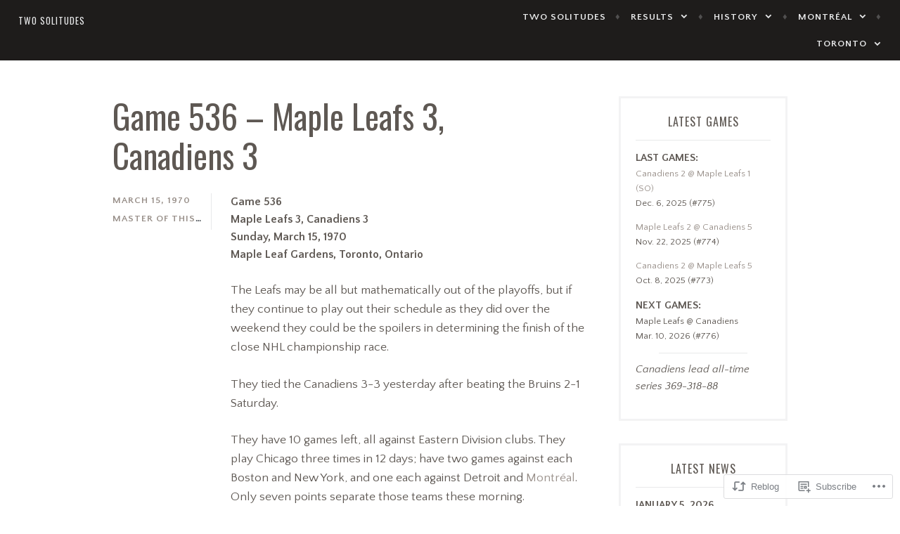

--- FILE ---
content_type: text/css;charset=utf-8
request_url: https://two-solitudes.com/_static/??-eJyNjl0KwkAMhC/kGqqi+CCepbtNa+z+0WSpvb3RoiBK8SUMw3wzgTEbl6JgFAjFZF86igwuDah+yLWAJgI2VKPHoLG1Y17Bb2ykpkNRnF/aCN6Wkawzxto8ILPRG6gEIxfd4iVOqcc3xlOP8+CHM6MEMQkpzW/x1TlPQS4W6ralSDIBy+Txr6T1yfXP0nM4VYddtT9ut5vqegcZwIDs&cssminify=yes
body_size: 32594
content:


.wp-playlist-light {
	color: #000;
}

.wp-playlist-light .wp-playlist-item {
	color: #333;
}

.wp-playlist-light .wp-playlist-playing {
	background: #fff;
	color: #000;
}

.wp-playlist-dark .wp-playlist-item .wp-playlist-caption {
	color: #fff;
}

.wp-playlist-caption {
	display: block;
}

.widget.widget_text {
	word-wrap: break-word;
}

.widget.widget_text ul,
.widget.widget_text ol {
	margin-bottom: 1em;
	margin-left: .875em;
	padding-left: .875em;
}

.widget.widget_text li ul,
.widget.widget_text li ol {
	margin-top: 0;
	margin-bottom: 0;
	padding-bottom: 0;
	padding-top: 0;
}

.widget.widget_text ul {
	list-style: disc outside none;
}

.widget.widget_text ol {
	list-style: decimal outside none;
}

.widget.widget_text ul li,
.widget.widget_text ol li {
	border: 0;
	list-style: inherit;
	margin: 0;
	padding: 0;
	text-align: left;
}

.widget.widget_text ul li:before {
	content: "";
}

.widget.widget_text p {
	margin-bottom: 1em;
}
.bbp-staff-role {
	color: #f1831e;
}

.bbp-a8c-reply {
	background: #e9eff3 !important;
	border: 1px solid #c8d7e1;
	width: 98% !important;
}p.comment-likes {
	height: 16px;
	float: none;
	width: 100%;
	clear: both;
	display: block;
	margin-left: -2px;
}

p.comment-not-liked {
	cursor: pointer;
}

p.comment-likes a.view-likers {
	text-decoration: underline;
	border: none;
}

div.comment-likes-overlay {
	color: rgb(85, 85, 85);
	position: absolute;
	font-size: 9pt;
	padding: 0;
	margin: 0;
	
	z-index: 20000;
}

div.comment-likes-overlay div.inner {
	background-color: white;
	border: 1px solid #dfdfdf;
	border-color: rgba(0, 0, 0, 0.1);
	padding: 8px;
	margin: 0;
	max-width: 310px;
	max-height: 250px;
	overflow: hidden;

	-webkit-box-shadow: 0 0 2px rgba(0, 0, 0, 0.15), 0 3px 8px rgba(0, 0, 0, 0.1);
	-moz-box-shadow: 0 0 2px rgba(0, 0, 0, 0.15), 0 3px 8px rgba(0, 0, 0, 0.1);
	box-shadow: 0 0 2px rgba(0, 0, 0, 0.15), 0 3px 8px rgba(0, 0, 0, 0.1);
}

div.comment-likes-overlay div.inner a img {
	text-decoration: none;
	height: 25px;
	width: 25px;
	margin: 2px 10px 2px 2px;
	vertical-align: middle;
}

div.comment-likes-overlay div.inner ul {
	margin: 0;
	padding: 0;
}

div.comment-likes-overlay div.inner ul li {
	float: left;
	display: inline;
	padding: 0;
	margin: 0 0 5px 0;
	
	overflow: hidden;
	white-space: nowrap;
	text-overflow: ellipsis;
}

div.comment-likes-overlay div.inner ul.single li {
	width: 100%; 
}

div.comment-likes-overlay div.inner ul.double li {
	width: 50%; 
}

div.comment-likes-overlay div.inner a,
div.comment-likes-overlay div.inner a:hover {
	text-decoration: none;
	border-bottom: none;
	background: transparent;
}

div.comment-likes-overlay div.inner ul li a span.user-name {
	color: rgb(85, 85, 85);
}

p.comment-likes span.comment-like-feedback {
	font-size: 12px;
	line-height: 1.8em;
	opacity: .8;
	float: left;
	padding: 1px 0 0 5px;
	display: block !important;
}

a.comment-like-link:hover {
	background: transparent;
}

a.comment-like-link span {
	display: none;
}

a.comment-like-link {
	outline: none;
	border: 0 !important;
	text-decoration: none !important;
	padding: 0;
	margin: 0;
	float: left;
	text-decoration: none;
	line-height: 70%;
	background: transparent;
}

a.comment-like-link:before,
div.comment-likes-overlay span.icon {
	-webkit-font-smoothing: antialiased;
	font-family: "Noticons";
	font-size: 20px;
	line-height: .9;
}

div.comment-likes-overlay span.icon {
	color: white;
	height: 100%;
	margin: 0;
	padding: 3px 0 1px 0;
}

a.comment-like-link:before {
	color: #2EA2CC;
	content: '\f408';
	width: 16px;
	display: inline-block;
}

a.comment-like-link.loading {
	-webkit-transition: opacity 2s;
	-moz-transition: opacity 2s;
	-ms-transition: opacity 2s;
	-o-transition: opacity 2s;
	transition: opacity 2s;

	opacity: 0;
}

a.comment-like-link:hover:before,
p.comment-liked a.comment-like-link:before,
p.comment-not-liked:hover a.comment-like-link:before {
	color: #f1831e;
	background: transparent;
}



div.comment-likes-overlay div .slider-nav {
	position: relative;
	clear: both;
	width: 310px;
	height: 40px;
	margin: 15px 0 -15px -12px;
	text-align: center;
	border-top: 1px solid #dfdfdf;
}

div.comment-likes-overlay div .slider-nav em {
	font-style: normal;
}

div.comment-likes-overlay div .slider-nav .prev {
	position: absolute;
	top: 0;
	left: 0;
	display: block;
	width: 40px;
	height: 40px;
	border-right: 1px solid #dfdfdf;
}

div.comment-likes-overlay div .slider-nav .noticon {
	width: 40px;
	height: 40px;
	font-size: 25px;
	line-height: 40px;
}

div.comment-likes-overlay div .slider-nav .next {
	position: absolute;
	top: 0;
	right: 0;
	display: block;
	display: block;
	width: 40px;
	height: 40px;
	border-left: 1px solid #dfdfdf;
}

div.comment-likes-overlay div .slider-nav .position {
	position: absolute;
	top: 0;
	left: 40px;
	bottom: 0;
	right: 40px;
	text-align:center;
}

div.comment-likes-overlay div .slider-nav .position div {
	display: inline;
}

div.comment-likes-overlay div .slider-nav .position em {
	display: inline-block;
	padding: 0 3px;
	font-size: 30px;
	line-height: 40px;
	color: #bbb;
	cursor: pointer;
}

div.comment-likes-overlay div .slider-nav .position .on {
	color: #1e8cbe;
}



div.comment-likes-overlay .swipe {
	overflow: hidden;
	visibility: hidden;
	position: relative;
}

div.comment-likes-overlay .swipe-wrap {
	overflow: hidden;
	position: relative;
}


div.comment-likes-overlay .swipe-wrap > div {
	float: left;
	width: 100%;
	position: relative;
}




@font-face {
  font-family: "Noticons";
  src: url(/i/noticons/./Noticons.eot?) format("embedded-opentype");
  font-weight: normal;
  font-style: normal;
}

@font-face {
  font-family: "Noticons";
  src: url("[data-uri]") format("woff"),
       url(/i/noticons/./Noticons.ttf) format("truetype"),
       url(/i/noticons/./Noticons.svg#Noticons) format("svg");
  font-weight: normal;
  font-style: normal;
}

@media screen and (-webkit-min-device-pixel-ratio:0) {
  @font-face {
    font-family: "Noticons";
    src: url(/i/noticons/./Noticons.svg#Noticons) format("svg");
  }
}




.noticon {
	font-size: 16px;
	vertical-align: top;
	text-align: center;
	-moz-transition: color .1s ease-in 0;
	-webkit-transition: color .1s ease-in 0;
	display: inline-block;
	font-family: "Noticons";
	font-style: normal;
	font-weight: normal;
	font-variant: normal;
	line-height: 1;
	text-decoration: inherit;
	text-transform: none;
	-moz-osx-font-smoothing: grayscale;
	-webkit-font-smoothing: antialiased;
	speak: none;
}




.noticon-404:before { content: "\f423"; }
.noticon-activity:before { content: "\f508"; }
.noticon-add:before { content: "\f8b3"; }
.noticon-add-media:before { content: "\f8d9"; }
.noticon-akismet:before { content: "\f8d2"; }
.noticon-anchor:before { content: "\f509"; }
.noticon-art:before { content: "\f8b4"; }
.noticon-aside:before { content: "\f101"; }
.noticon-atsign:before { content: "\f814"; }
.noticon-attachment:before { content: "\f416"; }
.noticon-audio:before { content: "\f109"; }
.noticon-automattic:before { content: "\f815"; }
.noticon-automattic-blip:before { content: "\f817"; }
.noticon-automattic-ring:before { content: "\f816"; }
.noticon-bell:before { content: "\f8d4"; }
.noticon-bold:before { content: "\f471"; }
.noticon-book:before { content: "\f444"; }
.noticon-bug:before { content: "\f50a"; }
.noticon-bullhorn:before { content: "\f8a5"; }
.noticon-bullseye:before { content: "\f8a0"; }
.noticon-cart:before { content: "\f447"; }
.noticon-category:before { content: "\f301"; }
.noticon-chat:before { content: "\f108"; }
.noticon-checkmark:before { content: "\f418"; }
.noticon-close:before { content: "\f405"; }
.noticon-close-alt:before { content: "\f406"; }
.noticon-cloud:before { content: "\f426"; }
.noticon-cloud-download:before { content: "\f440"; }
.noticon-cloud-upload:before { content: "\f441"; }
.noticon-code:before { content: "\f462"; }
.noticon-codepen:before { content: "\f216"; }
.noticon-cog:before { content: "\f445"; }
.noticon-collapse:before { content: "\f432"; }
.noticon-colors:before { content: "\f8a7"; }
.noticon-comment:before { content: "\f300"; }
.noticon-compact:before { content: "\f807"; }
.noticon-day:before { content: "\f305"; }
.noticon-digg:before { content: "\f221"; }
.noticon-document:before { content: "\f443"; }
.noticon-dot:before { content: "\f428"; }
.noticon-downarrow:before { content: "\f502"; }
.noticon-download:before { content: "\f50b"; }
.noticon-draggable:before { content: "\f436"; }
.noticon-dribbble:before { content: "\f201"; }
.noticon-dropbox:before { content: "\f225"; }
.noticon-dropdown:before { content: "\f433"; }
.noticon-dropdown-left:before { content: "\f434"; }
.noticon-edit:before { content: "\f411"; }
.noticon-ellipsis:before { content: "\f476"; }
.noticon-eventbrite:before { content: "\f8a6"; }
.noticon-expand:before { content: "\f431"; }
.noticon-external:before { content: "\f442"; }
.noticon-facebook:before { content: "\f203"; }
.noticon-facebook-alt:before { content: "\f204"; }
.noticon-fastforward:before { content: "\f458"; }
.noticon-features:before { content: "\f8a8"; }
.noticon-feed:before { content: "\f413"; }
.noticon-flag:before { content: "\f468"; }
.noticon-flickr:before { content: "\f211"; }
.noticon-follow:before { content: "\f801"; }
.noticon-following:before { content: "\f803"; }
.noticon-fonts:before { content: "\f8b5"; }
.noticon-foursquare:before { content: "\f226"; }
.noticon-fullscreen:before { content: "\f474"; }
.noticon-gallery:before { content: "\f103"; }
.noticon-ghost:before { content: "\f8d5"; }
.noticon-gift:before { content: "\f8a4"; }
.noticon-github:before { content: "\f200"; }
.noticon-googleplus:before { content: "\f206"; }
.noticon-googleplus-alt:before { content: "\f218"; }
.noticon-gravatar:before { content: "\f8d0"; }
.noticon-gridview:before { content: "\f808"; }
.noticon-handset:before { content: "\f50c"; }
.noticon-heart:before { content: "\f461"; }
.noticon-help:before { content: "\f457"; }
.noticon-hide:before { content: "\f404"; }
.noticon-hierarchy:before { content: "\f505"; }
.noticon-home:before { content: "\f409"; }
.noticon-horizon:before { content: "\f8d8"; }
.noticon-image:before { content: "\f102"; }
.noticon-info:before { content: "\f455"; }
.noticon-instagram:before { content: "\f215"; }
.noticon-italic:before { content: "\f472"; }
.noticon-jetpack:before { content: "\f8d3"; }
.noticon-key:before { content: "\f427"; }
.noticon-layouts:before { content: "\f8a9"; }
.noticon-leftarrow:before { content: "\f503"; }
.noticon-lightbulb:before { content: "\f8a1"; }
.noticon-link:before { content: "\f107"; }
.noticon-linkedin:before { content: "\f207"; }
.noticon-linkedin-alt:before { content: "\f208"; }
.noticon-localization:before { content: "\f8b2"; }
.noticon-location:before { content: "\f417"; }
.noticon-lock:before { content: "\f470"; }
.noticon-mail:before { content: "\f410"; }
.noticon-maximize:before { content: "\f422"; }
.noticon-medium:before { content: "\f8d6"; }
.noticon-menu:before { content: "\f419"; }
.noticon-microphone:before { content: "\f50d"; }
.noticon-milestone:before { content: "\f806"; }
.noticon-minimize:before { content: "\f421"; }
.noticon-minus:before { content: "\f50e"; }
.noticon-month:before { content: "\f307"; }
.noticon-move:before { content: "\f50f"; }
.noticon-next:before { content: "\f429"; }
.noticon-notice:before { content: "\f456"; }
.noticon-notification:before { content: "\f800"; }
.noticon-paintbrush:before { content: "\f506"; }
.noticon-path:before { content: "\f219"; }
.noticon-pause:before { content: "\f448"; }
.noticon-phone:before { content: "\f437"; }
.noticon-picture:before { content: "\f473"; }
.noticon-pinned:before { content: "\f308"; }
.noticon-pinterest:before { content: "\f209"; }
.noticon-pinterest-alt:before { content: "\f210"; }
.noticon-play:before { content: "\f452"; }
.noticon-plugin:before { content: "\f439"; }
.noticon-plus:before { content: "\f510"; }
.noticon-pocket:before { content: "\f224"; }
.noticon-polldaddy:before { content: "\f217"; }
.noticon-portfolio:before { content: "\f460"; }
.noticon-previous:before { content: "\f430"; }
.noticon-price:before { content: "\f8b0"; }
.noticon-print:before { content: "\f469"; }
.noticon-promoted:before { content: "\f812"; }
.noticon-quote:before { content: "\f106"; }
.noticon-rating-empty:before { content: "\f511"; }
.noticon-rating-full:before { content: "\f512"; }
.noticon-rating-half:before { content: "\f513"; }
.noticon-reader:before { content: "\f8a2"; }
.noticon-reader-alt:before { content: "\f8a3"; }
.noticon-reblog:before { content: "\f805"; }
.noticon-reddit:before { content: "\f222"; }
.noticon-refresh:before { content: "\f420"; }
.noticon-reply:before { content: "\f412"; }
.noticon-reply-alt:before { content: "\f466"; }
.noticon-reply-single:before { content: "\f467"; }
.noticon-rewind:before { content: "\f459"; }
.noticon-rightarrow:before { content: "\f501"; }
.noticon-search:before { content: "\f400"; }
.noticon-send-to-phone:before { content: "\f438"; }
.noticon-send-to-tablet:before { content: "\f454"; }
.noticon-share:before { content: "\f415"; }
.noticon-show:before { content: "\f403"; }
.noticon-shuffle:before { content: "\f514"; }
.noticon-sitemap:before { content: "\f507"; }
.noticon-skip-ahead:before { content: "\f451"; }
.noticon-skip-back:before { content: "\f450"; }
.noticon-skype:before { content: "\f220"; }
.noticon-spam:before { content: "\f424"; }
.noticon-spike:before { content: "\f811"; }
.noticon-spotify:before { content: "\f515"; }
.noticon-squarespace:before { content: "\f8d7"; }
.noticon-standard:before { content: "\f100"; }
.noticon-star:before { content: "\f408"; }
.noticon-status:before { content: "\f105"; }
.noticon-stop:before { content: "\f449"; }
.noticon-stumbleupon:before { content: "\f223"; }
.noticon-subscribe:before { content: "\f463"; }
.noticon-subscribed:before { content: "\f465"; }
.noticon-summary:before { content: "\f425"; }
.noticon-tablet:before { content: "\f453"; }
.noticon-tag:before { content: "\f302"; }
.noticon-time:before { content: "\f303"; }
.noticon-title:before { content: "\f8b6"; }
.noticon-top:before { content: "\f435"; }
.noticon-trapper:before { content: "\f810"; }
.noticon-trash:before { content: "\f407"; }
.noticon-trophy:before { content: "\f804"; }
.noticon-tumblr:before { content: "\f214"; }
.noticon-twitch:before { content: "\f516"; }
.noticon-twitter:before { content: "\f202"; }
.noticon-types:before { content: "\f8b1"; }
.noticon-unapprove:before { content: "\f446"; }
.noticon-unfollow:before { content: "\f802"; }
.noticon-unsubscribe:before { content: "\f464"; }
.noticon-unzoom:before { content: "\f401"; }
.noticon-uparrow:before { content: "\f500"; }
.noticon-user:before { content: "\f304"; }
.noticon-vaultpress:before { content: "\f8d1"; }
.noticon-video:before { content: "\f104"; }
.noticon-videocamera:before { content: "\f517"; }
.noticon-vimeo:before { content: "\f212"; }
.noticon-warning:before { content: "\f414"; }
.noticon-website:before { content: "\f475"; }
.noticon-week:before { content: "\f306"; }
.noticon-wordads:before { content: "\f813"; }
.noticon-wordpress:before { content: "\f205"; }
.noticon-xpost:before { content: "\f504"; }
.noticon-youtube:before { content: "\f213"; }
.noticon-zoom:before { content: "\f402"; }




.noticon-like:before { content: "\f408"; }



html {
  font-family: sans-serif;
  -webkit-text-size-adjust: 100%;
  -ms-text-size-adjust: 100%;
}

body {
  margin: 0;
}

article,
aside,
details,
figcaption,
figure,
footer,
header,
main,
menu,
nav,
section,
summary {
  display: block;
}

audio,
canvas,
progress,
video {
  display: inline-block;
  vertical-align: baseline;
}

audio:not([controls]) {
  display: none;
  height: 0;
}

[hidden],
template {
  display: none;
}

a {
  background-color: transparent;
}

a:active,
a:hover {
  outline: 0;
}

abbr[title] {
  border-bottom: 1px dotted;
}

b,
strong {
  font-weight: bold;
}

dfn {
  font-style: italic;
}

h1 {
  font-size: 2em;
  margin: 0.67em 0;
}

mark {
  background: #ff0;
  color: #000;
}

small {
  font-size: 80%;
}

sub,
sup {
  font-size: 75%;
  line-height: 0;
  position: relative;
  vertical-align: baseline;
}

sup {
  top: -0.5em;
}

sub {
  bottom: -0.25em;
}

img {
  border: 0;
}

svg:not(:root) {
  overflow: hidden;
}

figure {
  margin: 1em 40px;
}

hr {
  box-sizing: content-box;
  height: 0;
}

pre {
  overflow: auto;
}

code,
kbd,
pre,
samp {
  font-family: monospace, monospace;
  font-size: 1em;
}

button, #infinite-handle span,
input,
optgroup,
select,
textarea {
  color: inherit;
  font: inherit;
  margin: 0;
}

button, #infinite-handle span {
  overflow: visible;
}

button, #infinite-handle span,
select {
  text-transform: none;
}

button, #infinite-handle span,
html input[type="button"],
input[type="reset"],
input[type="submit"] {
  -webkit-appearance: button;
  cursor: pointer;
}

button[disabled], #infinite-handle span[disabled],
html input[disabled] {
  cursor: default;
}

button::-moz-focus-inner, #infinite-handle span::-moz-focus-inner,
input::-moz-focus-inner {
  border: 0;
  padding: 0;
}

input {
  line-height: normal;
}

input[type="checkbox"],
input[type="radio"] {
  box-sizing: border-box;
  padding: 0;
}

input[type="number"]::-webkit-inner-spin-button,
input[type="number"]::-webkit-outer-spin-button {
  height: auto;
}

input[type="search"]::-webkit-search-cancel-button,
input[type="search"]::-webkit-search-decoration {
  -webkit-appearance: none;
}

fieldset {
  border: 1px solid silver;
  margin: 0 2px;
  padding: 0.35em 0.625em 0.75em;
}

legend {
  border: 0;
  padding: 0;
}

textarea {
  overflow: auto;
}

optgroup {
  font-weight: bold;
}

table {
  border-collapse: collapse;
  border-spacing: 0;
}

td,
th {
  padding: 0;
}



.screen-reader-text {
  clip: rect(1px, 1px, 1px, 1px);
  position: absolute !important;
  height: 1px;
  width: 1px;
  overflow: hidden;
}
.screen-reader-text:focus {
  background-color: #f1f1f1;
  border-radius: 3px;
  box-shadow: 0 0 2px 2px rgba(0, 0, 0, 0.6);
  clip: auto !important;
  color: #5e5853;
  display: block;
  font-size: 13.2px;
  font-size: 0.825rem;
  font-weight: bold;
  height: auto;
  left: 5px;
  line-height: normal;
  padding: 15px 23px 14px;
  text-decoration: none;
  top: 5px;
  width: auto;
  z-index: 100000;
  
}


#content[tabindex="-1"]:focus {
  outline: 0;
}


.alignleft {
  display: inline;
  float: left;
  margin: 0.4em 1.6em 0.4em 0;
}

.alignright {
  display: inline;
  float: right;
  margin: 0.4em 0 0.4em 1.6em;
}

.aligncenter {
  clear: both;
  display: block;
  margin-left: auto;
  margin-right: auto;
}


.clear:before,
.clear:after,
.entry-content:before,
.entry-content:after,
.comment-content:before,
.comment-content:after,
.site-header:before,
.site-header:after,
.site-content:before,
.site-content:after,
.site-footer:before,
.site-footer:after {
  content: "";
  display: table;
  table-layout: fixed;
}

.clear:after,
.entry-content:after,
.comment-content:after,
.site-header:after,
.site-content:after,
.site-footer:after {
  clear: both;
}


body,
button,
#infinite-handle span,
input,
select,
textarea {
  color: #1e1c1b;
  font-family: Lora, Baskerville, Georgia, Times, serif;
  font-size: 16px;
  font-size: 1rem;
  line-height: 1.6;
}

h1, h2, h3, h4, h5, h6 {
  clear: both;
  font-family: Lora, Baskerville, Georgia, Times, serif;
  font-style: italic;
  font-weight: normal;
  margin-top: 0.2em;
  margin-bottom: 0.2em;
}

h1 {
  font-size: 34px;
  font-size: 2.125rem;
}

h2 {
  font-size: 29.2px;
  font-size: 1.825rem;
}

h3 {
  font-size: 26px;
  font-size: 1.625rem;
}

h4 {
  font-size: 18px;
  font-size: 1.125rem;
  margin-top: 0.4em;
  margin-bottom: 0.4em;
}

h5 {
  font-size: 16px;
  font-size: 1rem;
  margin-top: 0.8em;
  margin-bottom: 0.8em;
}

h6 {
  font-size: 14px;
  font-size: 0.875rem;
  margin-top: 0.8em;
  margin-bottom: 0.8em;
}

p {
  margin-top: 0;
  margin-bottom: 1.6em;
}

dfn, cite, em, i {
  font-style: italic;
}

blockquote {
  color: #99908a;
  font-size: 18px;
  font-size: 1.125rem;
  font-style: italic;
  margin: 0;
  border-top: 3px solid #e8e9ea;
  padding-top: .8em;
  border-bottom: 1px solid #e8e9ea;
  margin-bottom: .8em;
  padding-bottom: .8em;
}
blockquote.aligncenter {
  text-align: center;
}
blockquote p:last-of-type {
  margin-bottom: 0;
}
blockquote blockquote {
  border-top: 0;
  border-bottom: 0;
  padding-left: .8em;
  padding-bottom: 0;
}
blockquote cite {
  display: block;
  text-align: right;
  font-style: normal;
  font-size: 16px;
  font-size: 1rem;
}

address {
  margin: 0 0 1.6em;
}

pre {
  background: #e8e9ea;
  font-family: "Courier 10 Pitch", Courier, monospace;
  font-size: 13.2px;
  font-size: 0.825rem;
  line-height: 1.6;
  margin-bottom: 1.6em;
  max-width: 100%;
  overflow: auto;
  padding: 1.6em;
}

code, kbd, tt, var {
  font-family: Monaco, Consolas, "Andale Mono", "DejaVu Sans Mono", monospace;
  font-size: 13.2px;
  font-size: 0.825rem;
}

abbr, acronym {
  border-bottom: 1px dotted #666666;
  cursor: help;
}

mark, ins {
  background: #fff9c0;
  text-decoration: none;
}

big {
  font-size: 125%;
}

blockquote, q {
  quotes: "" "";
}
blockquote:before, blockquote:after, q:before, q:after {
  content: "";
}


input[type="text"],
input[type="email"],
input[type="url"],
input[type="password"],
input[type="search"],
input[type="number"],
input[type="tel"],
input[type="range"],
input[type="date"],
input[type="month"],
input[type="week"],
input[type="time"],
input[type="datetime"],
input[type="datetime-local"],
input[type="color"],
textarea {
  color: #99908a;
  border: 3px solid #e8e9ea;
  border-radius: 3px;
  margin-bottom: 1.6em;
  transition: 0.3s;
}
input[type="text"]:focus,
input[type="email"]:focus,
input[type="url"]:focus,
input[type="password"]:focus,
input[type="search"]:focus,
input[type="number"]:focus,
input[type="tel"]:focus,
input[type="range"]:focus,
input[type="date"]:focus,
input[type="month"]:focus,
input[type="week"]:focus,
input[type="time"]:focus,
input[type="datetime"]:focus,
input[type="datetime-local"]:focus,
input[type="color"]:focus,
textarea:focus {
  color: #5e5853;
  border-color: #99908a;
  outline: none;
}

select {
  border: 1px solid #e8e9ea;
}

input[type="text"],
input[type="email"],
input[type="url"],
input[type="password"],
input[type="search"],
input[type="number"],
input[type="tel"],
input[type="range"],
input[type="date"],
input[type="month"],
input[type="week"],
input[type="time"],
input[type="datetime"],
input[type="datetime-local"],
input[type="color"] {
  padding: .5em;
}

textarea {
  padding-left: .4em;
  width: 100%;
}


.affinity-front-page .contact-form {
  margin: 0 auto;
}

.contact-form > div {
  position: relative;
}
.contact-form label.text,
.contact-form label.email,
.contact-form label.name,
.contact-form label.url,
.contact-form label.textarea {
  display: inline-block;
  margin-bottom: 0;
}
.contact-form input[type="text"],
.contact-form input[type="email"],
.contact-form input[type="url"],
.contact-form input[type="name"],
.contact-form textarea {
  margin-left: auto;
  margin-right: auto;
  padding-left: 28%;
  width: 100% !important;
  max-width: 100% !important;
}
.contact-form textarea {
  padding: 2.5em .5em .5em;
}

.post-password-form input[type="submit"] {
  top: -2px;
}

body .contact-form input[type="radio"],
body .contact-form input[type="checkbox"] {
  margin-bottom: 6px;
  margin-right: .3em;
  vertical-align: middle;
}
body .contact-form label.checkbox,
body .contact-form label.checkbox-multiple,
body .contact-form label.radio {
  font-weight: normal;
  margin-bottom: .2em;
}
body .contact-form label.checkbox {
  margin-bottom: .8em;
}
body .contact-form textarea,
body .contact-form input[type='text'],
body .contact-form input[type='email'],
body .contact-form input[type='url'],
body .contact-form select {
  margin-bottom: .4em;
}

body .contact-form > div {
  margin-bottom: .8em;
}


.button,
button,
#infinite-handle span,
input[type="button"],
input[type="reset"],
input[type="submit"] {
  border: 2px solid white;
  outline: 4px solid #99908a;
  background: #99908a;
  color: white;
  font-size: 13.2px;
  font-size: 0.825rem;
  font-family: Raleway, "Helvetica Neue", sans-serif;
  text-transform: uppercase;
  letter-spacing: 1px;
  font-weight: bold;
  line-height: 1;
  margin-right: .8em;
  padding: 0.8em 1.2em;
  position: relative;
  left: 4px;
  transition: 0.3s;
  text-decoration: none;
}
.button:hover, .button:active, .button:focus,
button:hover,
#infinite-handle span:hover,
button:active,
#infinite-handle span:active,
button:focus,
#infinite-handle span:focus,
input[type="button"]:hover,
input[type="button"]:active,
input[type="button"]:focus,
input[type="reset"]:hover,
input[type="reset"]:active,
input[type="reset"]:focus,
input[type="submit"]:hover,
input[type="submit"]:active,
input[type="submit"]:focus {
  outline-color: #5e5853;
  background-color: #5e5853;
  color: white;
}

.button {
  display: inline-block;
}
.button:hover, .button:focus, .button:active {
  outline: 4px solid #5e5853;
}

.mejs-controls .mejs-play button, .mejs-controls .mejs-play #infinite-handle span, #infinite-handle .mejs-controls .mejs-play span,
.mejs-controls .mejs-mute button,
.mejs-controls .mejs-mute #infinite-handle span,
#infinite-handle .mejs-controls .mejs-mute span {
  outline: none;
}


hr {
  background-color: #e8e9ea;
  border: 0;
  height: 1px;
  margin: 0.8em auto;
  max-width: 66%;
}

.sep {
  margin: 0 0.8em;
}


ul, ol {
  margin: 0 0 1.6em 3.2em;
  padding-left: 0;
}

ul {
  list-style: disc;
}

ol {
  list-style: decimal;
}

li > ul,
li > ol {
  margin-bottom: 0;
  margin-left: 1.6em;
  padding-left: 0;
}

dt {
  font-weight: bold;
}

dd {
  margin: 0 1.6em 1.6em;
}


table {
  margin: 0 0 1.6em;
  width: 100%;
}

td,
th {
  padding: 0.4em 0.2em;
  border-bottom: 1px solid #e8e9ea;
}

th {
  font-weight: bold;
  border-bottom-width: 3px;
  text-align: left;
}

caption {
  font-style: italic;
  font-weight: bold;
}


a {
  color: #99908a;
  transition: 0.3s;
}
a:visited {
  color: #99908a;
}
a:hover, a:focus, a:active {
  color: #383e44;
}
a:focus {
  outline: thin dotted;
}
a:hover, a:active {
  outline: 0;
}


a {
  color: #99908a;
  transition: 0.3s;
}
a:visited {
  color: #99908a;
}
a:hover, a:focus, a:active {
  color: #383e44;
}
a:focus {
  outline: thin dotted;
}
a:hover, a:active {
  outline: 0;
}


html {
  box-sizing: border-box;
}

*,
*:before,
*:after {
  
  box-sizing: inherit;
}

body {
  background: white;
  
  color: #5e5853;
}

.content-area {
  margin: 0 auto;
  width: 100%;
}

.affinity-front-page .content-area {
  float: none;
  margin: 0 auto;
  width: 100%;
}

.site-main {
  margin: 0 auto;
}

.affinity-front-page .site-main {
  margin: 0 auto;
}

.site-content {
  margin: 0 auto;
  width: 90%;
}

.affinity-front-page .site-content {
  width: 100%;
}
.affinity-front-page .site-content .entry-header,
.affinity-front-page .site-content .entry-content,
.affinity-front-page .site-content .entry-footer {
  margin: 0 auto;
  width: 90%;
}

.site-content .widget-area {
  overflow: hidden;
  width: 100%;
}

.site-footer {
  clear: both;
}

.footer-widgets .widget-areas {
  margin: 0 auto;
  width: 90%;
}


.sticky {
  display: block;
}

.hentry {
  content: "";
  display: table;
  table-layout: fixed;
  border-bottom: 1px solid #e8e9ea;
  margin: 0 0 3.2em;
  padding: 0 0 3.2em;
  width: 100%;
}

.single .hentry {
  border-bottom: 0;
  margin-bottom: 0;
}

.entry-summary {
  color: #99908a;
  font-size: 18px;
  font-size: 1.125rem;
  font-style: italic;
  margin-bottom: .8em;
  width: 100%;
  clear: both;
}
.entry-summary p:last-of-type {
  margin-bottom: 0;
}

.search-results .entry-summary {
  color: inherit;
  font-size: 16px;
  font-size: 1rem;
  font-style: normal;
  margin-bottom: auto;
  width: auto;
  clear: none;
}

.byline,
.updated:not(.published) {
  display: none;
}

.single .byline,
.group-blog .byline {
  display: block;
}

.byline .author {
  text-overflow: ellipsis;
  white-space: nowrap;
  overflow: hidden;
  width: 100%;
}

.page-content,
.entry-content,
.entry-summary {
  margin: 0 0 1.6em;
}
.page-content a,
.entry-content a,
.entry-summary a {
  word-wrap: break-word;
  overflow-wrap: break-word;
}

.entry-header {
  margin-bottom: 1.6em;
}

.entry-title {
  margin: 0;
  color: #5e5853;
}
.entry-title a,
.entry-title a:visited {
  color: #5e5853;
  opacity: 1;
  text-decoration: none;
  transition: 0.3s;
}
.entry-title a:hover,
.entry-title a:visited:hover {
  opacity: 0.75;
}

.site-header .entry-title {
  color: white;
  display: none;
  font-weight: normal;
  position: absolute;
  top: 50%;
  left: 50%;
  text-align: center;
  -webkit-transform: translate(-50%, -50%);
  transform: translate(-50%, -50%);
}

.entry-meta {
  color: #383e44;
  font-family: Raleway, "Helvetica Neue", sans-serif;
  font-weight: bold;
  text-transform: uppercase;
  letter-spacing: 1px;
  margin-bottom: 1.6em;
  clear: left;
  font-size: 13.2px;
  font-size: 0.825rem;
}
.entry-meta span {
  clear: both;
  display: block;
  margin-bottom: .4em;
}
.entry-meta a {
  text-decoration: none;
}

.entry-footer {
  clear: both;
  color: #383e44;
  font-size: 13.2px;
  font-size: 0.825rem;
}
.entry-footer a {
  text-decoration: none;
}
.entry-footer span {
  display: block;
  margin-bottom: .4em;
}

.featured-image {
  display: inline-block;
  margin-bottom: 1.6em;
  position: relative;
}
.featured-image img {
  display: block;
  opacity: 0.9;
  transition: 0.25s opacity;
}
.featured-image a:before {
  border: 0.8em solid transparent;
  box-shadow: inset 0 0 0 1px #e8e9ea;
  content: "";
  display: inline-block;
  position: absolute;
  top: 0;
  left: 0;
  width: 100%;
  height: 100%;
  z-index: 1;
}
.featured-image a:hover img {
  opacity: 1;
}

.page-links {
  border-top: 1px solid #e8e9ea;
  border-bottom: 1px solid #e8e9ea;
  color: #5e5853;
  padding: 0.8em 0;
  margin: 0.8em 0;
  font-weight: bold;
  word-spacing: 5px;
  width: 100%;
}
.page-links a {
  text-decoration: none;
}


.page-links {
  clear: both;
  margin: 0 0 1.5em;
}

.page-title {
  line-height: 1.2;
  margin-top: 0;
  margin-bottom: .8em;
}

.page-header {
  margin-top: 0;
  margin-bottom: 3.2em;
  padding-bottom: .8em;
  border-bottom: 1px solid #e8e9ea;
}

.taxonomy-description {
  font-style: italic;
}

.page .entry-content {
  font-size: 18px;
  font-size: 1.125rem;
}

.page .hentry {
  border-bottom: 0;
  padding-bottom: 0;
}


.custom-header.in-panel {
  position: relative;
}

.custom-header-image {
  background-size: 100% auto;
  background-position: top left;
  width: 100%;
  height: 0;
  margin: 0;
  padding: 0;
}

.affinity-front-page .entry-title {
  margin: 0.8em 0;
  text-align: center;
}
.affinity-front-page .hentry {
  border-bottom: 0;
  margin-bottom: 0;
  padding-bottom: 0;
  position: relative;
}
.affinity-front-page .hentry .entry-content {
  font-size: 18px;
  font-size: 1.125rem;
  margin-bottom: 1.6em;
}
.affinity-front-page .edit-link {
  display: block;
  margin-left: auto;
  margin-right: auto;
  width: 90%;
}
.affinity-front-page .hentry:first-of-type .edit-link {
  width: 100%;
}

.panel-navigation {
  display: none;
  list-style: none;
  margin: 0;
  padding: 0;
  position: fixed;
  right: 1.6em;
  top: 50%;
  -webkit-transform: translateY(-50%);
  transform: translateY(-50%);
}
.panel-navigation .sep {
  font-family: Arial, Helvetica, sans-serif;
  margin: 0;
}
.panel-navigation li {
  margin: 0;
  padding: 0;
}
.panel-navigation a,
.panel-navigation a:visited {
  font-size: 26px;
  font-size: 1.625rem;
  line-height: 1;
  margin-top: 0;
  margin-bottom: 0;
  position: relative;
  color: #e0e1e3;
  display: inline-block;
  text-decoration: none;
  transition: 0.2s;
}
.panel-navigation a.active, .panel-navigation a:hover,
.panel-navigation a:visited.active,
.panel-navigation a:visited:hover {
  color: rgba(224, 225, 227, 0.2);
}
.panel-navigation a .hidden,
.panel-navigation a:visited .hidden {
  font-size: 14px;
  font-size: 0.875rem;
  font-family: Raleway, "Helvetica Neue", sans-serif;
  text-transform: uppercase;
  font-weight: bold;
  letter-spacing: 1px;
  display: inline-block;
  line-height: 1;
  position: absolute;
  padding: 0.8em 3.2em 0.8em 0.8em;
  top: -.3em;
  -webkit-transform: translateX(6em);
  transform: translateX(6em);
  visibility: hidden;
  outline: none;
  opacity: 0;
  transition: 0.3s;
  white-space: nowrap;
}
.panel-navigation a:hover .hidden, .panel-navigation a:active .hidden, .panel-navigation a:focus .hidden,
.panel-navigation a:visited:hover .hidden,
.panel-navigation a:visited:active .hidden,
.panel-navigation a:visited:focus .hidden {
  color: #e0e1e3;
  font-weight: bold;
  visibility: visible;
  -webkit-transform: translateX(2.4em);
  transform: translateX(2.4em);
  opacity: 1;
  outline: none;
  right: 100%;
}


.site-header {
  position: relative;
}

.custom-header {
  background-color: #1e1c1b;
  position: relative;
  z-index: -1;
  width: 100%;
  min-height: 46px;
}

.custom-header.in-panel {
  background-color: transparent;
}

.no-custom-header .custom-header {
  display: none;
}

.header-wrapper {
  width: 100%;
  padding: 0.8em 5%;
}

.site-branding {
  clear: none;
}

.site-description-wrapper {
  margin: 0 auto 1.6em;
  width: 90%;
}

.site-logo,
.custom-logo {
  display: block;
  margin: 0 auto 1.6em;
}

.site-description {
  color: #99908a;
  margin: 0;
  text-align: center;
  font-family: Lora, Baskerville, Georgia, Times, serif;
  font-style: italic;
  font-weight: normal;
  font-size: 18px;
  font-size: 1.125rem;
  padding-bottom: .8em;
  border-bottom: 1px solid #e8e9ea;
}
.site-description a {
  color: #99908a;
  text-decoration: none;
}
.site-description a:hover {
  color: #99908a;
}

.site-title {
  font-family: Raleway, "Helvetica Neue", sans-serif;
  font-style: normal;
  font-weight: bold;
  font-size: 13.2px;
  font-size: 0.825rem;
  text-transform: uppercase;
  letter-spacing: 1px;
  margin: 0 30% 0 0;
  position: absolute;
  left: 1.6em;
  top: 1.6em;
}
.site-title a {
  color: #e8e9ea;
  text-decoration: none;
}


.no-custom-header .header-wrapper {
  background-color: #1e1c1b;
  padding-bottom: 0;
  margin-bottom: 1.6em;
}

.no-custom-header .site-branding {
  float: left;
  padding-top: .4em;
}

.no-custom-header .site-title {
  position: relative;
  top: auto;
  left: auto;
}


.site-footer {
  color: #99908a;
  font-size: 13.2px;
  font-size: 0.825rem;
  margin: 0 auto;
}
.site-footer a,
.site-footer a:visited {
  text-decoration: none;
}
.site-footer a:hover,
.site-footer a:visited:hover {
  color: rgba(153, 144, 138, 0.5);
}
.site-footer .sep {
  color: #5e5853;
  font-family: Arial, Helvetica, sans-serif;
  margin: 0;
  clear: both;
  display: block;
  visibility: hidden;
  height: 0;
  width: 100%;
}

.site-info {
  padding: 1.6em;
  font-family: Raleway, "Helvetica Neue", sans-serif;
  font-weight: bold;
  text-align: center;
  text-transform: uppercase;
  letter-spacing: 1px;
}


.jetpack-social-navigation {
  background-color: #262422;
  clear: both;
  display: block;
  margin: 0;
  padding: 2em 1.6em;
  text-align: center;
  width: 100%;
}
.jetpack-social-navigation ul {
  margin-bottom: 0 !important;
}
.jetpack-social-navigation li {
  margin: 0.2em 0 !important;
}
.jetpack-social-navigation a,
.jetpack-social-navigation a:visited {
  font-size: 24px;
  margin: 0.4em 0.1em;
  color: #262422;
}
.jetpack-social-navigation a:before,
.jetpack-social-navigation a:visited:before {
  background-color: rgba(232, 233, 234, 0.3);
  border-radius: 100%;
  width: 40px !important;
  height: 40px !important;
  line-height: 40px !important;
  transition: 0.3s;
}
.jetpack-social-navigation a:hover:before,
.jetpack-social-navigation a:visited:hover:before {
  background-color: #e8e9ea;
  color: #1e1c1b;
}


.main-navigation {
  display: block;
  font-family: Raleway, "Helvetica Neue", sans-serif;
  font-size: 13.2px;
  font-size: 0.825rem;
  font-weight: bold;
  text-transform: uppercase;
  letter-spacing: 1px;
  width: 100%;
}
.main-navigation a,
.main-navigation a:visited {
  color: #99908a;
  display: block;
  text-decoration: none;
  transition: 0.3s;
}
.main-navigation ul {
  display: none;
  margin: 0 0 1.6em;
  list-style: none;
}
.main-navigation ul li {
  list-style: none;
}
.main-navigation ul li a {
  display: block;
  margin-top: .8em;
  padding-top: .8em;
  border-top: 1px solid #e8e9ea;
}
.main-navigation ul li:first-of-type a {
  padding-top: 0;
  border-top: 0;
}
.main-navigation ul ul {
  margin-bottom: 0;
}
.main-navigation ul ul li:first-of-type a {
  margin-top: .8em;
  padding-top: .8em;
  border-top: 1px solid #e8e9ea;
}
.main-navigation ul ul a {
  padding-left: 1.6em;
}
.main-navigation ul ul ul a {
  padding-left: 3.2em;
}
.main-navigation ul ul ul ul a {
  padding-left: 4.8em;
}
.main-navigation ul ul ul ul ul a {
  padding-left: 6.4em;
}


.menu-toggle,
.main-navigation.toggled ul {
  display: block;
}

.main-navigation.toggled > div {
  clear: both;
  background-color: white;
  margin-left: -5%;
  margin-right: -5%;
  padding-top: .4em;
  padding-bottom: .4em;
}
.main-navigation.toggled > div > ul > li {
  padding-left: 1.6em;
  padding-right: 1.6em;
}

.menu-toggle {
  background-color: transparent;
  margin-right: 0;
  outline: 0;
  position: absolute;
  top: .8em;
  left: 100%;
  -webkit-transform: translateX(-100%) translateX(-1.6em);
  transform: translateX(-100%) translateX(-1.6em);
}
.menu-toggle:hover, .menu-toggle:active, .menu-toggle:focus {
  background: transparent;
}

.no-custom-header .menu-toggle {
  position: relative;
  top: auto;
  left: auto;
  margin-bottom: 1.6em;
  float: right;
  -webkit-transform: none;
  transform: none;
}

.comment-navigation,
.posts-navigation,
.post-navigation {
  border-top: 3px solid #e8e9ea;
  border-bottom: 1px solid #e8e9ea;
  padding: 0.8em 0;
  font-size: 18px;
  font-size: 1.125rem;
  font-style: italic;
}
.site-main .comment-navigation, .site-main
.posts-navigation, .site-main
.post-navigation {
  margin: 0 0 1.6em;
  overflow: hidden;
}
.comment-navigation .nav-previous,
.posts-navigation .nav-previous,
.post-navigation .nav-previous {
  border-bottom: 1px solid #e8e9ea;
  margin-bottom: .8em;
  padding-bottom: .8em;
  width: 100%;
}
.comment-navigation .nav-next,
.posts-navigation .nav-next,
.post-navigation .nav-next {
  text-align: right;
  width: 100%;
}
.comment-navigation a,
.comment-navigation a:visited,
.posts-navigation a,
.posts-navigation a:visited,
.post-navigation a,
.post-navigation a:visited {
  color: #383e44;
  text-decoration: none;
}
.comment-navigation a:hover,
.comment-navigation a:visited:hover,
.posts-navigation a:hover,
.posts-navigation a:visited:hover,
.post-navigation a:hover,
.post-navigation a:visited:hover {
  color: #99908a;
}

.post-navigation .title {
  display: block;
  clear: both;
  color: #99908a;
  font-style: normal;
  font-family: Raleway, "Helvetica Neue", sans-serif;
  text-transform: uppercase;
  letter-spacing: 1px;
  font-weight: bold;
  font-size: 13.2px;
  font-size: 0.825rem;
}


.comment-content a {
  word-wrap: break-word;
}

.bypostauthor {
  display: block;
}

.comment-list {
  list-style: none;
  margin: 0 0 3.2em;
  padding: 0;
}
.comment-list .children {
  list-style: none;
}

.comment-body {
  content: "";
  display: table;
  table-layout: fixed;
  border-top: 1px solid #e8e9ea;
  margin-top: 1.6em;
  padding-top: 1.6em;
  width: 100%;
}

.comments-title,
.comment-reply-title {
  font-size: 26px;
  font-size: 1.625rem;
}
.comments-title a,
.comments-title a:visited,
.comment-reply-title a,
.comment-reply-title a:visited {
  float: right;
}

.comment-author .fn {
  color: #5e5853;
  display: inline-block;
  margin-bottom: .4em;
  font-size: 16px;
  font-size: 1rem;
  font-family: Lora, Baskerville, Georgia, Times, serif;
  font-weight: bold;
  font-style: italic;
  text-transform: none;
  letter-spacing: 0;
}
.comment-author .fn a,
.comment-author .fn a:visited {
  color: #5e5853;
}
.comment-author .avatar {
  float: left;
  margin-right: 1.6em;
}

.comment-meta a {
  text-decoration: none;
}

.comment-metadata {
  color: #99908a;
  font-size: 13.2px;
  font-size: 0.825rem;
  font-family: Raleway, "Helvetica Neue", sans-serif;
  font-weight: bold;
  margin-bottom: 2.4em;
  text-transform: uppercase;
  letter-spacing: 1px;
}
.comment-metadata a,
.comment-metadata a:visited {
  display: inline-block;
  text-decoration: none;
}
.comment-metadata .edit-link:before {
  content: "\2666";
  margin-left: .4em;
  margin-right: .8em;
}
.comment-metadata a:first-of-type {
  display: inline-block;
  margin-bottom: .8em;
}

.pingback .edit-link,
.trackback .edit-link {
  float: right;
}

.no-comments {
  color: #383e44;
  font-style: italic;
  display: block;
  text-align: center;
  width: 100%;
}

.says {
  display: none;
}

.comment-content {
  clear: both;
}

.comment-respond {
  border-top: 1px solid #e8e9ea;
  margin: 0 0 3.2em;
  padding-top: 1.6em;
}

.comment-form label {
  display: inline-block;
  width: 109px;
}

.comment-form-author,
.comment-form-email,
.comment-form-url,
.comment-form-comment {
  margin: 0 0 1.6em;
  position: relative;
}
.comment-form-author label,
.comment-form-email label,
.comment-form-url label,
.comment-form-comment label {
  font-size: 14px;
  font-size: 0.875rem;
  font-family: Raleway, "Helvetica Neue", sans-serif;
  font-weight: bold;
  letter-spacing: 1px;
  padding: 0.65em 0.8em;
  position: absolute;
  left: 0;
  top: 2px;
  text-transform: uppercase;
}
.comment-form-author input,
.comment-form-author textarea,
.comment-form-email input,
.comment-form-email textarea,
.comment-form-url input,
.comment-form-url textarea,
.comment-form-comment input,
.comment-form-comment textarea {
  clear: both;
  padding-left: 6.4em;
  width: 100%;
}
.comment-form-author textarea,
.comment-form-email textarea,
.comment-form-url textarea,
.comment-form-comment textarea {
  padding: 2em 0.8em 0.375em;
}


.page-template-guestbook .hentry {
  margin-bottom: 1.6em;
}
.page-template-guestbook .comments-area {
  border: 0;
  padding: 0;
}
.page-template-guestbook .comment-list {
  list-style: none;
  margin: 0;
  padding: 0;
}
.page-template-guestbook .comment-list .children {
  padding: 0;
  margin: 0;
}
.page-template-guestbook .comments-title {
  display: none;
}
.page-template-guestbook .reply {
  display: none;
}
.page-template-guestbook .comments-area .comment {
  float: left;
  padding-bottom: 1.6em;
  width: 100%;
}
.page-template-guestbook .comments-area .comment:nth-of-type(2n) {
  margin-right: 0;
}
.page-template-guestbook .content-area {
  float: none;
  width: 100%;
}
.page-template-guestbook .content-area .hentry,
.page-template-guestbook .comment-respond {
  margin-left: auto;
  margin-right: auto;
}
.page-template-guestbook .comment-author .avatar {
  float: left;
  margin-right: .8em;
}
.page-template-guestbook .comment-edit-link:before {
  color: #e8e9ea;
  content: "\2666";
  margin-left: .4em;
  margin-right: .8em;
  display: inline-block;
}


.widget {
  margin: 0 0 2.4em;
  
}
.widget select {
  max-width: 100%;
}
.widget a {
  text-decoration: none;
}
.widget div > ul, .widget > ul {
  margin: 0;
  padding: 0;
}
.widget div > ul li, .widget > ul li {
  list-style: none;
  border-top: 1px solid #e8e9ea;
  margin: 0.8em 0 0;
  padding: 0.8em 0 0;
}
.widget div > ul > li:first-of-type, .widget > ul > li:first-of-type {
  border-top: 0;
  margin-top: 0;
  padding-top: 0;
}
.widget div > ol, .widget > ol {
  list-style-position: inside;
  margin: 0;
  padding: 0;
}
.widget div > ol li, .widget > ol li {
  border-top: 1px solid #e8e9ea;
  margin: 0.8em 0 0;
  padding: 0.8em 0 0;
}
.widget div > ol > li:first-of-type, .widget > ol > li:first-of-type {
  border-top: 0;
  margin-top: 0;
  padding-top: 0;
}

.widget-title {
  font-size: 16px;
  font-size: 1rem;
  font-family: Raleway, "Helvetica Neue", sans-serif;
  font-style: normal;
  margin-top: 0;
  margin-bottom: .8em;
  padding-bottom: .8em;
  border-bottom: 1px solid #e8e9ea;
  text-align: center;
  font-weight: bold;
  text-transform: uppercase;
  letter-spacing: 1px;
}

.widget-title label {
  color: inherit;
}

#secondary .widget {
  padding: 1.6em;
  border: 3px solid #f3f3f4;
  font-size: 13.2px;
  font-size: 0.825rem;
}

.footer-widgets {
  background-color: #1e1c1b;
  color: #e8e9ea;
  padding: 3.2em 0;
  width: 100%;
}
.footer-widgets .widget div ul li, .footer-widgets .widget > ul li {
  border-color: rgba(255, 255, 255, 0.1);
}
.footer-widgets .widget_calendar td,
.footer-widgets .widget_calendar th {
  border-color: rgba(255, 255, 255, 0.1);
}
.footer-widgets .widget-title {
  color: #e8e9ea;
  border-color: rgba(255, 255, 255, 0.1);
}
.footer-widgets .widget-area {
  float: left;
  width: 100%;
}


.widget_rss a {
  font-weight: bold;
}
.widget_rss .rss-date {
  clear: both;
  display: block;
  font-style: italic;
  margin: 0 0 0.4em;
}

.widget_calendar td, .widget_calendar th {
  text-align: center;
}
.widget_calendar td#next {
  text-align: right;
}
.widget_calendar td#prev {
  text-align: left;
}

.widget_search .search-field {
  width: 100%;
}
.widget_search .search-submit {
  display: none;
}

.textwidget {
  word-wrap: break-word;
}


.jetpack_widget_social_icons > ul,
.widget_wpcom_social_media_icons_widget > ul {
	text-align: center;
}

.jetpack_widget_social_icons > ul li,
.widget_wpcom_social_media_icons_widget > ul li {
	border: 0;
	margin: 0 .2em;
	padding: 0;
	display: inline-block;
}

.widget_wpcom_social_media_icons_widget > ul li a:before {
	font-size: 32px;
	margin-right: 0.21875em;
}



.infinite-scroll .posts-navigation,
.infinite-scroll.neverending .site-footer {
  
  display: none;
}


.infinity-end.neverending .site-footer {
  display: block;
}

#infinite-handle {
  margin: 0 0 3.2em;
}

#infinite-handle span {
  display: inline-block;
  -webkit-appearance: inherit;
  margin: 0 auto;
  left: 50%;
  -webkit-transform: translateX(-50%);
  transform: translateX(-50%);
}
#infinite-handle span button, #infinite-handle span span {
  border: 0;
  outline: 0;
}

.infinite-loader {
  margin-bottom: 3.2em;
}

.infinite-loader .spinner {
  margin: 0 auto;
  left: 50%;
  -webkit-transform: translateX(-50%);
  transform: translateX(-50%);
}


img {
  height: auto;
  
  max-width: 100%;
  
}

figure {
  margin: 0 0 1.6em;
}

.page-content .wp-smiley,
.entry-content .wp-smiley,
.comment-content .wp-smiley {
  border: none;
  margin-bottom: 0;
  margin-top: 0;
  padding: 0;
}


embed,
iframe,
object {
  max-width: 100%;
}

.wp-caption {
  font-size: 13.2px;
  font-size: 0.825rem;
  font-style: italic;
  margin-bottom: 1.6em;
  max-width: 100%;
}
.wp-caption img[class*="wp-image-"] {
  display: block;
  margin-left: auto;
  margin-right: auto;
}
.wp-caption .wp-caption-text {
  margin: 0.8em 0;
}

.wp-caption-text {
  text-align: center;
}


.gallery {
  margin-bottom: 1.6em;
}

.gallery-item {
  display: inline-block;
  text-align: center;
  vertical-align: top;
  padding: .4em;
  width: 100%;
}
.gallery-columns-2 .gallery-item {
  max-width: 50%;
}
.gallery-columns-3 .gallery-item {
  max-width: 33.33%;
}
.gallery-columns-4 .gallery-item {
  max-width: 25%;
}
.gallery-columns-5 .gallery-item {
  max-width: 20%;
}
.gallery-columns-6 .gallery-item {
  max-width: 16.66%;
}
.gallery-columns-7 .gallery-item {
  max-width: 14.28%;
}
.gallery-columns-8 .gallery-item {
  max-width: 12.5%;
}
.gallery-columns-9 .gallery-item {
  max-width: 11.11%;
}

.gallery-caption {
  display: block;
  font-size: 13.2px;
  font-size: 0.825rem;
}



.affinity-panel-title {
  display: none;
}

.affinity-customizer.affinity-front-page .affinity-panel {
  
}

.affinity-customizer.affinity-front-page .affinity-panel::after {
  border: 2px dashed;
  bottom: 1.6em;
  content: '';
  display: block;
  left: 1.6em;
  position: absolute;
  right: 1.6em;
  top: 1.6em;
}

.affinity-customizer.affinity-front-page .affinity-panel .affinity-panel-title {
  color: #fff;
  display: inline-block;
  font-family: Raleway, "Helvetica Neue", sans-serif;
  font-size: 14px;
  font-size: 0.875rem;
  letter-spacing: 1px;
  padding: 5px 10px;
  position: absolute;
  top: 3.2em;
  right: 3.2em;
  text-transform: uppercase;
  -webkit-transform: translate(3px, -3px);
  transform: translate(3px, -3px);
  font-weight: bold;
}

.affinity-customizer.affinity-front-page .affinity-panel:nth-of-type(1)::after {
  display: none;
}

.affinity-customizer.affinity-front-page .affinity-panel:nth-of-type(2) .affinity-panel-title {
  background: #a64b55;
}

.affinity-customizer.affinity-front-page .affinity-panel:nth-of-type(2)::after {
  border-color: #a64b55;
  color: #a64b55;
}

.affinity-customizer.affinity-front-page .affinity-panel:nth-of-type(3) .affinity-panel-title {
  background: #b569a2;
}

.affinity-customizer.affinity-front-page .affinity-panel:nth-of-type(3)::after {
  border-color: #b569a2;
  color: #b569a2;
}

.affinity-customizer.affinity-front-page .affinity-panel:nth-of-type(4) .affinity-panel-title {
  background: #8f68bd;
}

.affinity-customizer.affinity-front-page .affinity-panel:nth-of-type(4)::after {
  border-color: #8f68bd;
  color: #8f68bd;
}

.affinity-customizer.affinity-front-page .affinity-panel:nth-of-type(5) .affinity-panel-title {
  background: #575ebd;
}

.affinity-customizer.affinity-front-page .affinity-panel:nth-of-type(5)::after {
  border-color: #575ebd;
  color: #575ebd;
}

.affinity-customizer.affinity-front-page .affinity-panel:nth-of-type(6) .affinity-panel-title {
  background: #55a1bd;
}

.affinity-customizer.affinity-front-page .affinity-panel:nth-of-type(6)::after {
  border-color: #55a1bd;
  color: #55a1bd;
}

.affinity-customizer.affinity-front-page .affinity-panel:nth-of-type(7) .affinity-panel-title {
  background: #7dbd8f;
}

.affinity-customizer.affinity-front-page .affinity-panel:nth-of-type(7)::after {
  border-color: #7dbd8f;
  color: #7dbd8f;
}

.affinity-customizer.affinity-front-page .affinity-panel:nth-of-type(8) .affinity-panel-title {
  background: #c8b247;
}

.affinity-customizer.affinity-front-page .affinity-panel:nth-of-type(8)::after {
  border-color: #c8b247;
  color: #c8b247;
}

.affinity-customizer.affinity-front-page .affinity-panel:nth-of-type(9) .affinity-panel-title {
  background: #bd7555;
}

.affinity-customizer.affinity-front-page .affinity-panel:nth-of-type(9)::after {
  border-color: #bd7555;
  color: #bd7555;
}


@-webkit-keyframes flash {
  0%,
  20%,
  40%,
  60%,
  80%,
  100% {
    opacity: 1;
  }

  10%,
  30%,
  50%,
  70%,
  90% {
    opacity: 0;
  }
}

@keyframes flash {
  0%,
  20%,
  40%,
  60%,
  80%,
  100% {
    opacity: 1;
  }

  10%,
  30%,
  50%,
  70%,
  90% {
    opacity: 0;
  }
}

.affinity-highlight::after {
  -webkit-animation-duration: 2s;
  animation-duration: 2s;
  -webkit-animation-name: flash;
  animation-name: flash;
  -webkit-animation-timing-function: ease-in-out;
  animation-timing-function: ease-in-out;
  -webkit-animation-fill-mode: both;
  animation-fill-mode: both;
}


@media screen and (max-width: 45.9375em) {
  .contact-form input[type="text"],
  .contact-form input[type="email"],
  .contact-form input[type="url"],
  .contact-form input[type="name"],
  .contact-form textarea {
    padding-left: .5em !important;
    padding-right: .5em !important;
  }
}
@media screen and (min-width: 46em) {
  body {
    position: relative;
  }

  .site-footer .sep {
    clear: none;
    display: inline;
    width: auto;
    height: auto;
    visibility: visible;
    margin: 0 0.4em;
  }

  .panel-navigation {
    display: block;
  }

  .site-header {
    margin-bottom: 3.2em;
    overflow: hidden;
  }

  .site-header .entry-title {
    display: block;
  }

  .page .has-post-thumbnail .entry-header .entry-title,
  .page.custom-header-active .entry-header .entry-title {
    display: none;
  }

  .affinity-front-page.page .has-post-thumbnail .entry-header .entry-title,
  .affinity-front-page.page.custom-header-active .entry-header .entry-title {
    display: inherit;
  }

  .affinity-front-page .entry-title {
    margin: 0;
  }
  .affinity-front-page .custom-header .entry-title {
    color: #e8e9ea;
    position: absolute;
    top: 50%;
    left: 50%;
    -webkit-transform: translate(-50%, -50%);
    transform: translate(-50%, -50%);
    z-index: 1;
  }
  .affinity-front-page .hentry .entry-content {
    margin-top: 3.2em;
    margin-bottom: 3.2em;
  }
  .affinity-front-page .edit-link a,
  .affinity-front-page .edit-link a:visited {
    border: 3px solid rgba(232, 233, 234, 0.5);
    color: rgba(232, 233, 234, 0.5);
    display: inline-block;
    font-size: 12.8px;
    font-size: 0.8rem;
    font-family: Raleway, "Helvetica Neue", sans-serif;
    text-transform: uppercase;
    letter-spacing: 1px;
    font-weight: bold;
    text-decoration: none;
    padding: 3px 6px;
    position: absolute;
    top: 1.6em;
    left: 1.6em;
    z-index: 2;
    transition: 0.3s;
  }
  .affinity-front-page .edit-link a:hover,
  .affinity-front-page .edit-link a:visited:hover {
    border-color: #e8e9ea;
    color: #e8e9ea;
  }
  .affinity-front-page .hentry:first-of-type .edit-link a,
  .affinity-front-page .hentry:first-of-type .edit-link a:visited {
    color: inherit;
    border: 0;
    padding: 0;
    position: static;
    top: auto;
    left: auto;
    display: inline-block;
    text-transform: none;
    letter-spacing: 0;
    font-size: 16px;
    font-size: 1rem;
    font-family: Lora, Baskerville, Georgia, Times, serif;
    font-weight: normal;
    margin-bottom: 3.2em;
  }
  .affinity-front-page .custom-header.in-panel {
    background-color: #1e1c1b;
    min-height: 200px;
  }
  .affinity-front-page .no-featured-image .custom-header.in-panel {
    border-top: 1px solid #e8e9ea;
    background-color: transparent;
    min-height: auto;
    padding-top: 3.2em;
  }
  .affinity-front-page .no-featured-image .entry-title {
    color: #5e5853;
    position: relative;
    top: auto;
    left: auto;
    -webkit-transform: none;
    transform: none;
  }
  .affinity-front-page .no-featured-image .edit-link {
    max-width: 716px;
  }
  .affinity-front-page .no-featured-image .edit-link a,
  .affinity-front-page .no-featured-image .edit-link a:visited {
    color: inherit;
    border: 0;
    padding: 0;
    position: static;
    top: auto;
    left: auto;
    display: inline-block;
    text-transform: none;
    letter-spacing: 0;
    font-size: 16px;
    font-size: 1rem;
    font-family: Lora, Baskerville, Georgia, Times, serif;
    font-weight: normal;
    margin-bottom: 3.2em;
  }
  .affinity-front-page .no-featured-image .hentry:first-of-type .edit-link {
    width: 100%;
  }

  h1 {
    font-size: 47.12px;
    font-size: 2.945rem;
  }

  h2 {
    font-size: 42px;
    font-size: 2.625rem;
  }

  h3 {
    font-size: 29.2px;
    font-size: 1.825rem;
  }

  h4 {
    font-size: 26px;
    font-size: 1.625rem;
  }

  h5 {
    font-size: 18px;
    font-size: 1.125rem;
  }

  h6 {
    font-size: 16px;
    font-size: 1rem;
  }

  .entry-title {
    line-height: 1.2;
    font-size: 47.12px;
    font-size: 2.945rem;
    text-align: left;
  }

  .site-description {
    font-size: 32px;
    font-size: 2rem;
    line-height: 1.4;
    color: #e8e9ea;
    border-bottom: 0;
    padding-bottom: 0;
    margin-bottom: 0;
  }
  .site-description a {
    color: #e8e9ea;
  }
  .site-description a:hover {
    color: #e8e9ea;
  }

  .page-title {
    font-size: 29.2px;
    font-size: 1.825rem;
  }

  .entry-summary {
    font-size: 26px;
    font-size: 1.625rem;
  }

  .menu-toggle {
    display: none;
  }

  .header-wrapper {
    min-height: 0;
    position: absolute;
    top: 0;
    left: 0;
    z-index: 1;
    padding-left: 1.6em;
    padding-right: 1.6em;
  }

  .no-custom-header .custom-header {
    display: block;
  }

  .no-custom-header .header-wrapper {
    padding-bottom: .8em;
  }

  .no-custom-header .site-title,
  .site-title {
    text-align: left;
    -webkit-transform: translateY(0);
    transform: translateY(0);	  	 
    width: 100%;
    position: relative;
    top: auto;
    left: auto;
  }

  .site-description-wrapper {
    position: absolute;
    top: 50%;
    left: 50%;
    -webkit-transform: translate(-50%, -50%);
    transform: translate(-50%, -50%);
    z-index: 2;
    width: 90%;
  }

  .site-branding {
    max-width: 50%;
    float: left;
  }

  .main-navigation {
    float: right;
    max-width: 50%;
    text-align: right;
  }
  .main-navigation a,
  .main-navigation a:visited {
    margin-top: 0 !important;
    margin-bottom: 1.3em;
    padding-top: 0 !important;
    border-top: 0 !important;
    color: #e8e9ea;
  }
  .main-navigation .current_page_item > a,
  .main-navigation .current-menu-item > a,
  .main-navigation .current_page_ancestor > a,
  .main-navigation .current-menu-ancestor > a {
    color: rgba(232, 233, 234, 0.5);
  }
  .main-navigation.toggled > div {
    clear: none;
    background-color: transparent;
    margin-left: auto;
    margin-right: auto;
    margin-bottom: auto;
    padding-top: 0;
    padding-bottom: 0;
  }
  .main-navigation.toggled > div > ul > li {
    padding-left: 0;
    padding-right: 0;
  }
  .main-navigation ul {
    display: block;
    list-style: none;
    margin: 0 0 -1.3em;
    padding: 0;
  }
  .main-navigation ul ul {
    background-color: white;
    box-shadow: 0 0 2px 1px rgba(0, 0, 0, 0.1);
    border: 6px solid white;
    float: left;
    font-family: Lora, Baskerville, Georgia, Times, serif;
    font-weight: normal;
    font-style: italic;
    text-transform: none;
    letter-spacing: 0;
    position: absolute;
    top: 2.55em;
    left: -9999em;
    z-index: 99999;
  }
  .main-navigation ul ul a {
    padding: 0.8em !important;
    padding-left: inherit;
  }
  .main-navigation ul ul:before {
    content: "";
    width: 0;
    height: 0;
    border-bottom: 14px solid white;
    border-top: 0 solid transparent;
    border-left: 14px solid transparent;
    border-right: 14px solid transparent;
    position: absolute;
    left: 50%;
    -webkit-transform: translateX(-50%);
    transform: translateX(-50%);
    top: -20px;
  }
  .main-navigation ul ul:after {
    border: 3px solid #e8e9ea;
    content: "";
    display: block;
    width: 100%;
    height: 100%;
    position: absolute;
    top: 0;
    left: 0;
    z-index: -1;
  }
  .main-navigation ul ul ul {
    left: -999em;
    top: -6px;
  }
  .main-navigation ul ul ul a {
    padding-left: inherit;
  }
  .main-navigation ul ul ul:before {
    display: none;
  }
  .main-navigation ul ul li {
    margin-left: 0;
    text-align: center;
  }
  .main-navigation ul ul li:hover > ul, .main-navigation ul ul li.focus > ul {
    left: 100%;
  }
  .main-navigation ul ul li a:after {
    display: none;
  }
  .main-navigation ul ul li:hover > a, .main-navigation ul ul li.focus > a {
    color: #99908a;
  }
  .main-navigation ul ul li:hover > a:visited, .main-navigation ul ul li.focus > a:visited {
    color: #99908a;
  }
  .main-navigation ul ul li:first-of-type a {
    margin-top: 0;
    padding-top: 0;
    border-top: 0;
  }
  .main-navigation ul ul li:hover > ul,
  .main-navigation ul ul li.focus > ul {
    -webkit-transform: translateX(0);
    transform: translateX(0);
    left: 100%;
  }
  .main-navigation ul ul a,
  .main-navigation ul ul a:visited {
    border-bottom: 1px solid #e8e9ea;
    color: #5e5853;
    padding: .8em;
    margin: 0;
    width: 180px;
  }
  .main-navigation ul ul :hover > a,
  .main-navigation ul ul .focus > a {
    color: #99908a;
  }
  .main-navigation ul ul a:hover,
  .main-navigation ul ul a.focus {
    color: #99908a;
  }
  .main-navigation ul li:hover > ul,
  .main-navigation ul li.focus > ul {
    left: 50%;
    -webkit-transform: translateX(-0.75em) translateX(-50%);
    transform: translateX(-0.75em) translateX(-50%);
  }
  .main-navigation li {
    display: inline-block;
    margin-left: 0.8em;
    position: relative;
  }
  .main-navigation li:hover > a, .main-navigation li.focus > a {
    color: rgba(232, 233, 234, 0.5);
  }
  .main-navigation li:hover > a:visited, .main-navigation li.focus > a:visited {
    color: rgba(232, 233, 234, 0.5);
  }
  .main-navigation li a:after {
    content: "\2666";
    color: rgba(232, 233, 234, 0.25);
    display: inline-block;
    font-family: Arial, Helvetica, sans-serif;
    margin-left: 1em;
  }
  .main-navigation li:last-of-type a:after {
    display: none;
  }
  .main-navigation li.menu-item-has-children > a,
  .main-navigation li.page_item_has_children > a {
    position: relative;
    padding-right: 1.6em;
  }
  .main-navigation li.menu-item-has-children > a:before,
  .main-navigation li.page_item_has_children > a:before {
    content: "\f431";
    font-family: Genericons;
    font-size: 14px;
    line-height: 1;
    display: inline-block;
    position: absolute;
    right: 1.4em;
    top: 3px;
    vertical-align: text-top;
    -webkit-font-smoothing: antialiased;
  }
  .main-navigation li.menu-item-has-children > a:after,
  .main-navigation li.page_item_has_children > a:after {
    position: relative;
    left: 1.6em;
  }
  .main-navigation li.menu-item-has-children:last-of-type > a:before,
  .main-navigation li.page_item_has_children:last-of-type > a:before {
    right: -.1em;
  }
  .main-navigation ul ul li.menu-item-has-children > a:before,
  .main-navigation ul ul li.page_item_has_children > a:before {
    display: none;
  }
  .main-navigation ul ul li.menu-item-has-children > a:after,
  .main-navigation ul ul li.page_item_has_children > a:after {
    content: "\f431";
    color: #99908a;
    font-family: Genericons;
    font-size: 14px;
    font-style: normal;
    font-weight: normal;
    margin: 0 0 0 0.4em;
    padding: 0;
    line-height: 1;
    display: inline-block;
    vertical-align: text-top;
    -webkit-transform: rotate(-90deg);
    transform: rotate(-90deg);
    -webkit-font-smoothing: antialiased;
  }

  .header-wrapper {
    position: fixed;
    top: 0;
    left: 0;
    z-index: 9999;
    transition: 0.3s;
  }

  .admin-bar .header-wrapper {
    top: 32px;
  }

  .header-wrapper.without-transparency {
    background-color: #1e1c1b;
    box-shadow: 0 0 5px 0 rgba(0, 0, 0, 0.1);
  }

  .affinity-customizer .header-wrapper {
    z-index: 5;
  }

  .contact-form label.absolute {
    position: absolute;
    left: .8em;
    top: .5em;
  }
  .contact-form .no-padding {
    padding-left: .5em !important;
    padding-right: .5em !important;
  }
}
@media screen and (max-width: 782px) {
  .admin-bar .header-wrapper {
    top: 46px;
  }
}
@media screen and (min-width: 58em) {
  .site-description {
    font-size: 47.12px;
    font-size: 2.945rem;
  }

  .site-description-wrapper {
    margin: 0 auto;
    width: 75%;
  }

  .content-area {
    float: left;
    margin: 0 -25% 0 0;
  }

  .page-template-guestbook .content-area,
  .page-template-fullwidth-page-php .content-area,
  .no-sidebar .content-area {
    float: none;
    margin: 0 auto;
  }

  .site-main {
    margin: 0 30% 0 0;
  }

  .page-template-guestbook .site-main,
  .page-template-fullwidth-page-php .site-main,
  .no-sidebar .site-main,
  .affinity-front-page .site-main {
    margin: 0 auto;
  }

  .page-template-guestbook .site-main,
  .no-sidebar .site-main {
    max-width: 716px;
  }

  .affinity-front-page .site-content {
    max-width: 100%;
  }
  .affinity-front-page .site-content .entry-header,
  .affinity-front-page .site-content .entry-content,
  .affinity-front-page .site-content .entry-footer {
    margin-left: auto;
    margin-right: auto;
    max-width: 716px;
    width: 90%;
  }

  .affinity-front-page.no-sidebar .site-main {
    width: 100%;
    max-width: 100%;
  }

  .affinity-front-page .contact-form {
    max-width: 80%;
  }

  .site-content .widget-area {
    float: right;
    overflow: hidden;
    width: 25%;
  }

  .site-footer {
    clear: both;
  }

  .comment-author .avatar {
    clear: both;
    display: block;
    float: none;
    margin-bottom: .8em;
    margin-right: 0;
  }

  .comment-content {
    clear: none;
  }

  .comment-meta .edit-link:before {
    display: none;
  }

  .jetpack-social-navigation ul {
    display: block;
    margin: 0 auto !important;
    width: 75%;
  }

  .entry-meta,
  .comment-meta {
    border-right: 1px solid #e8e9ea;
    padding-right: .8em;
    float: left;
    width: 21%;
  }

  .entry-content,
  .search-results .entry-summary,
  .entry-footer,
  .comment-content,
  .reply {
    width: 75%;
    float: right;
  }

  .page-template-guestbook .comment-content,
  .page-template-guestbook .comment-meta {
    width: 100%;
    float: none;
    padding: 0;
    border: 0;
  }
  .page-template-guestbook .comments-area .comment {
    width: calc(50% - 15px);
  }

  .page .entry-content,
  .page .entry-summary,
  .page .entry-footer,
  .jetpack-portfolio .entry-content,
  .jetpack-portfolio .entry-summary,
  .jetpack-portfolio .entry-footer {
    width: 100%;
    float: none;
  }

  .comment-navigation .nav-previous,
  .posts-navigation .nav-previous,
  .post-navigation .nav-previous {
    float: left;
    width: 50%;
    padding: 0;
    margin: 0;
    border: 0;
  }
  .comment-navigation .nav-next,
  .posts-navigation .nav-next,
  .post-navigation .nav-next {
    float: right;
    text-align: right;
    width: 50%;
  }

  .footer-widgets .widget-areas {
    margin: 0 auto;
    width: 75%;
  }

  .footer-widgets .widget-areas .widget-area:nth-child(1):nth-last-child(2),
  .footer-widgets .widget-areas .widget-area:nth-child(2):nth-last-child(1) {
    width: 47%;
    margin-right: 6%;
  }
  .footer-widgets .widget-areas .widget-area:nth-child(1):nth-last-child(2):last-of-type,
  .footer-widgets .widget-areas .widget-area:nth-child(2):nth-last-child(1):last-of-type {
    margin-right: 0;
  }

  .footer-widgets .widget-areas .widget-area:nth-child(1):nth-last-child(3),
  .footer-widgets .widget-areas .widget-area:nth-child(2):nth-last-child(2),
  .footer-widgets .widget-areas .widget-area:nth-child(3):nth-last-child(1) {
    width: 20%;
    margin-right: 5%;
  }
  .footer-widgets .widget-areas .widget-area:nth-child(1):nth-last-child(3):last-of-type,
  .footer-widgets .widget-areas .widget-area:nth-child(2):nth-last-child(2):last-of-type,
  .footer-widgets .widget-areas .widget-area:nth-child(3):nth-last-child(1):last-of-type {
    margin-right: 0;
  }

  .footer-widgets .widget-areas .widget-area:nth-child(1):nth-last-child(3) {
    width: 50%;
  }
}
@media screen and (min-width: 68em) {
  .page-template-guestbook .site-main,
  .no-sidebar .site-main {
    width: 75%;
  }

  .site-content {
    max-width: 1068px;
    width: 75%;
  }

  blockquote {
    font-size: 26px;
    font-size: 1.625rem;
  }
  blockquote.alignright, blockquote.alignleft {
    max-width: 12em;
  }
  blockquote.alignleft.below-entry-meta {
    margin-left: -7.2em;
  }
  blockquote.alignright.below-sidebar {
    margin-right: -7.2em;
  }

  img.alignleft.below-entry-meta {
    margin-left: -7.2em;
  }
  img.alignleft.below-entry-meta + img {
    margin-left: 0;
  }

  img.alignright.below-sidebar {
    margin-right: -7.2em;
  }
  img.alignright.below-sidebar + img {
    margin-right: 0;
  }

  .wp-caption.alignleft.below-entry-meta,
  .wp-caption.alignright.below-sidebar {
    position: relative;
  }
  .wp-caption.alignleft.below-entry-meta .wp-caption-text,
  .wp-caption.alignright.below-sidebar .wp-caption-text {
    border-top: 3px solid #e8e9ea;
    margin: 0;
    padding-top: .8em;
    position: absolute;
    top: 0;
    width: 158px;
  }

  .wp-caption.alignleft.below-entry-meta .wp-caption-text {
    -webkit-transform: translateX(-100%) translateX(-1.6em);
    transform: translateX(-100%) translateX(-1.6em);
    text-align: right;
  }

  .wp-caption.alignright.below-sidebar .wp-caption-text {
    right: 0;
    -webkit-transform: translateX(100%) translateX(1.6em);
    transform: translateX(100%) translateX(1.6em);
    text-align: left;
  }
}








[class^="wp-block-"]:not(.wp-block-gallery) figcaption {
	color: inherit;
	font-size: 13.2px;
	font-style: italic;
	margin-bottom: 1.6em;
	max-width: 100%;
}





p.has-drop-cap:not(:focus)::first-letter {
	font-family: Lora, Baskerville, Georgia, Times, serif;
	font-size: 64px;
}



.wp-block-cover {
	display: flex;
}



.wp-block-gallery {
	margin-bottom: 1.6em;
	margin-left: auto;
}

.wp-block-gallery.is-cropped .blocks-gallery-item a {
	overflow: hidden;
}



.wp-block-quote cite {
	display: block;
	text-align: right;
	font-style: normal;
	font-size: 16px;
}

.wp-block-quote.is-large,
.wp-block-quote.is-style-large {
	padding: .4em 0 .8em;
}

.wp-block-quote.is-large p,
.wp-block-quote.is-style-large p {
	font-size: 26px;
}

@media screen and ( min-width: 68em ) {
	.wp-block-quote,
	.wp-block-pullquote blockquote {
		font-size: 26px;
	}

	.wp-block-quote.is-large p,
	.wp-block-quote.is-style-large p {
		font-size: 36px;
	}
}



.wp-block-audio audio {
	display: block;
	width: 100%;
}



.wp-block-file .wp-block-file__button {
	border-radius: 0;
	display: inline-block;
	font-size: 13.2px;
	font-family: Raleway, "Helvetica Neue", sans-serif;
	text-transform: uppercase;
	letter-spacing: 1px;
	font-weight: bold;
	line-height: 1;
	transition: 0.3s;
	text-decoration: none;
	background-color: #99908a;
	outline: 4px solid #99908a;
	border: 2px solid white;
	position: relative;
	left: 4px;
}

.wp-block-file .wp-block-file__button:hover,
.wp-block-file .wp-block-file__button:focus,
.wp-block-file .wp-block-file__button:focus {
	outline-color: #5e5853;
	background-color: #5e5853;
	color: #fff;
}

.rtl .wp-block-file * + .wp-block-file__button {
	margin-left: 0.75em;
	margin-right: 0;
}





.wp-block-verse {
	background-color: transparent;
	padding: 0;
	font-family: inherit;
	color: inherit;
	font-size: inherit;
}



.wp-block-code {
	font-family: Monaco, Consolas, "Andale Mono", "DejaVu Sans Mono", monospace;
	font-size: 13.2px;
}



.wp-block-pullquote {
	padding: 0;
}

.wp-block-pullquote blockquote {
	color: #99908a;
	font-size: 18px;
	font-style: italic;
	margin: 0;
	border-top: 3px solid #e8e9ea;
	padding-top: .8em;
	border-bottom: 1px solid #e8e9ea;
	margin-bottom: .8em;
	padding-bottom: .8em;
}

.wp-block-pullquote.alignleft p,
.wp-block-pullquote.alignright p {
	font-size: 18px;
}

.wp-block-pullquote cite {
	color: #99908a;
	display: block;
	text-transform: uppercase;
	text-align: center;
	font-size: 14px;
}





.wp-block-button .wp-block-button__link {
	display: inline-block;
	font-size: 13.2px;
	font-family: Raleway, "Helvetica Neue", sans-serif;
	text-transform: uppercase;
	letter-spacing: 1px;
	font-weight: bold;
	left: 4px;
	line-height: 1;
	position: relative;
	transition: 0.3s;
	text-decoration: none;
}

.wp-block-button:not(.is-style-outline) .wp-block-button__link {
	border: 2px solid white;
}

.wp-block-button:not(.is-style-outline) .wp-block-button__link:not(.has-text-color),
.wp-block-button:not(.is-style-outline) .wp-block-button__link:not(.has-text-color):hover,
.wp-block-button:not(.is-style-outline) .wp-block-button__link:not(.has-text-color):focus,
.wp-block-button:not(.is-style-outline) .wp-block-button__link:not(.has-text-color):active {
	color: white;
}

.wp-block-button:not(.is-style-outline) .wp-block-button__link:not(.has-background) {
	background-color: #99908a;
	box-shadow: 0 0 0 4px #99908a;
}

.entry-content .wp-block-button .wp-block-button__link:active,
.entry-content .wp-block-button .wp-block-button__link.has-background:active,
.entry-content .wp-block-button .wp-block-button__link:focus,
.entry-content .wp-block-button .wp-block-button__link.has-background:focus,
.entry-content .wp-block-button .wp-block-button__link:hover,
.entry-content .wp-block-button .wp-block-button__link.has-background:hover {
	box-shadow: 0 0 0 4px #5e5853;
	background-color: #5e5853;
	color: #fff;
}



hr.wp-block-separator {
	border: 0;
}

.wp-block-separator {
	margin-left: auto;
	margin-right: auto;
	max-width: 66%;
}

.wp-block-separator.is-style-wide {
	max-width: 100%;
}





.wp-block-categories.aligncenter,
.wp-block-categories.aligncenter ul,
.wp-block-archives.aligncenter,
.wp-block-latest-posts.aligncenter,
.wp-block-latest-comments.aligncenter {
	list-style-position: inside;
	text-align: center;
}



.wp-block-latest-comments {
	margin-left: 0;
	margin-right: 0;
}

.wp-block-latest-comments__comment-meta a {
	box-shadow: none;
	font-weight: 700;
}

.wp-block-latest-comments__comment-date {
	font-size: 13px;
}

.wp-block-latest-comments .wp-block-latest-comments__comment {
	margin-bottom: 1.6em;
	padding: 0;
}

.wp-block-latest-comments__comment-excerpt p:last-child {
	margin-bottom: 0;
}



.wp-block-button__link.has-pale-pink-background-color:link {
	box-shadow: 0 0 0 4px #f78da7;
}

.wp-block-button__link.has-vivid-red-background-color:link {
	box-shadow: 0 0 0 4px #cf2e2e;
}

.wp-block-button__link.has-luminous-vivid-orange-background-color:link {
	box-shadow: 0 0 0 4px #ff6900;
}

.wp-block-button__link.has-luminous-vivid-amber-background-color:link {
	box-shadow: 0 0 0 4px #fcb900;
}

.wp-block-button__link.has-light-green-cyan-background-color:link {
	box-shadow: 0 0 0 4px #7bdcb5;
}

.wp-block-button__link.has-vivid-green-cyan-background-color:link {
	box-shadow: 0 0 0 4px #00d084;
}

.wp-block-button__link.has-pale-cyan-blue-background-color:link {
	box-shadow: 0 0 0 4px #8ed1fc;
}

.wp-block-button__link.has-vivid-cyan-blue-background-color:link {
	box-shadow: 0 0 0 4px #0693e3;
}

.wp-block-button__link.has-very-light-gray-background-color:link {
	box-shadow: 0 0 0 4px #eee;
}

.wp-block-button__link.has-cyan-bluish-gray-background-color:link {
	box-shadow: 0 0 0 4px #abb8c3;
}

.wp-block-button__link.has-very-dark-gray-background-color:link {
	box-shadow: 0 0 0 4px #313131;
}
